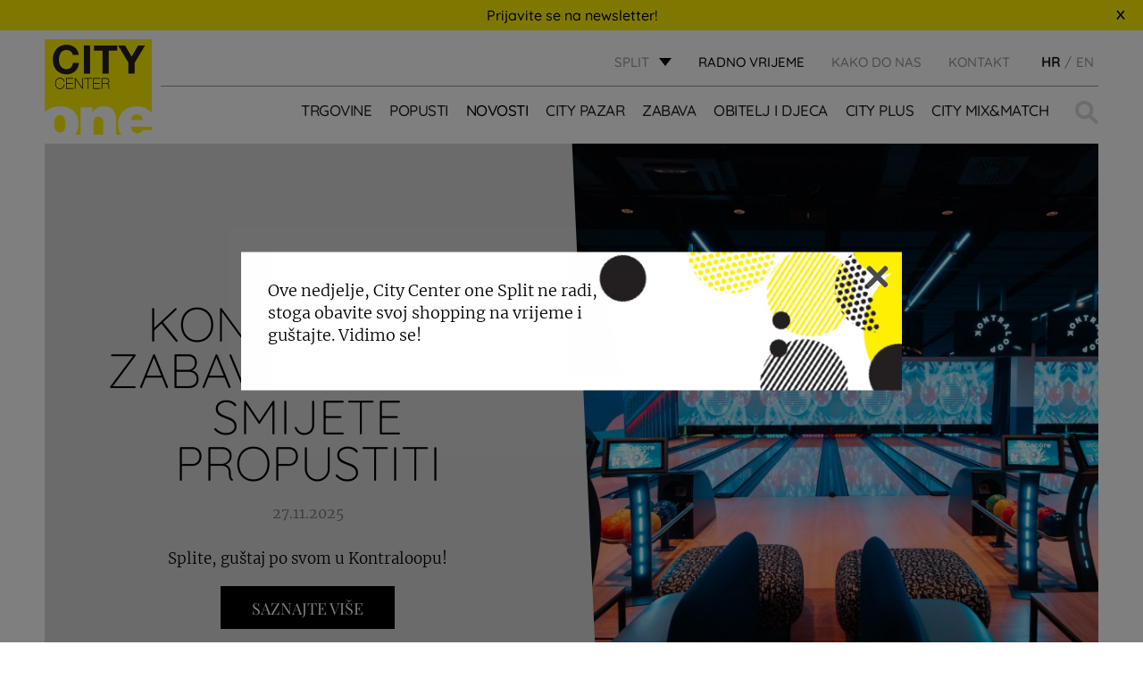

--- FILE ---
content_type: text/html; charset=UTF-8
request_url: https://citycenterone.hr/split/novosti/
body_size: 16895
content:
<!DOCTYPE html><html lang="hr-HR"><head><meta charset="UTF-8"><meta name="viewport" content="width=device-width, initial-scale=1.0"><link rel="icon" href="https://citycenterone.hr/split/wp-content/uploads/sites/4/2017/09/favicon-32x32.png"> <script defer type="text/javascript" src="https://cdn.consent.hr/delivery/autoblocking/34b08bfa11735.js" data-cmp-ab="1"
                data-cmp-host="delivery.consent.hr"
                data-cmp-cdn="cdn.consent.hr"
                data-cmp-codesrc="10" ></script> <meta name='robots' content='index, follow, max-image-preview:large, max-snippet:-1, max-video-preview:-1' /><link rel="alternate" hreflang="hr" href="https://citycenterone.hr/split/novosti/" /><link rel="alternate" hreflang="en" href="https://citycenterone.hr/split/en/news/" /><title>Novosti - Split</title><link rel="canonical" href="https://citycenterone.hr/split/novosti/" /><link rel="next" href="https://citycenterone.hr/split/novosti/page/2/" /><meta property="og:locale" content="hr_HR" /><meta property="og:type" content="article" /><meta property="og:title" content="Novosti - Split" /><meta property="og:url" content="https://citycenterone.hr/split/novosti/" /><meta property="og:site_name" content="Split" /><meta name="twitter:card" content="summary_large_image" /> <script type="application/ld+json" class="yoast-schema-graph">{"@context":"https://schema.org","@graph":[{"@type":["WebPage","CollectionPage"],"@id":"https://citycenterone.hr/split/novosti/","url":"https://citycenterone.hr/split/novosti/","name":"Novosti - Split","isPartOf":{"@id":"https://citycenterone.hr/split/#website"},"datePublished":"2017-07-26T16:09:13+00:00","breadcrumb":{"@id":"https://citycenterone.hr/split/novosti/#breadcrumb"},"inLanguage":"hr-HR"},{"@type":"BreadcrumbList","@id":"https://citycenterone.hr/split/novosti/#breadcrumb","itemListElement":[{"@type":"ListItem","position":1,"name":"Home","item":"https://citycenterone.hr/split/"},{"@type":"ListItem","position":2,"name":"Novosti"}]},{"@type":"WebSite","@id":"https://citycenterone.hr/split/#website","url":"https://citycenterone.hr/split/","name":"Split","description":"Just another City Center One site","potentialAction":[{"@type":"SearchAction","target":{"@type":"EntryPoint","urlTemplate":"https://citycenterone.hr/split/?s={search_term_string}"},"query-input":{"@type":"PropertyValueSpecification","valueRequired":true,"valueName":"search_term_string"}}],"inLanguage":"hr-HR"}]}</script> <style id='wp-img-auto-sizes-contain-inline-css' type='text/css'>img:is([sizes=auto i],[sizes^="auto," i]){contain-intrinsic-size:3000px 1500px}
/*# sourceURL=wp-img-auto-sizes-contain-inline-css */</style><link rel='stylesheet' id='cf7ic_style-css' href='https://citycenterone.hr/split/wp-content/cache/autoptimize/4/css/autoptimize_single_446de1ae6bb220cd0e200f36a09eb5de.css?ver=3.3.7' type='text/css' media='all' /><link rel='stylesheet' id='wp-block-library-css' href='https://citycenterone.hr/split/wp-includes/css/dist/block-library/style.min.css?ver=6.9' type='text/css' media='all' /><style id='global-styles-inline-css' type='text/css'>:root{--wp--preset--aspect-ratio--square: 1;--wp--preset--aspect-ratio--4-3: 4/3;--wp--preset--aspect-ratio--3-4: 3/4;--wp--preset--aspect-ratio--3-2: 3/2;--wp--preset--aspect-ratio--2-3: 2/3;--wp--preset--aspect-ratio--16-9: 16/9;--wp--preset--aspect-ratio--9-16: 9/16;--wp--preset--color--black: #000000;--wp--preset--color--cyan-bluish-gray: #abb8c3;--wp--preset--color--white: #ffffff;--wp--preset--color--pale-pink: #f78da7;--wp--preset--color--vivid-red: #cf2e2e;--wp--preset--color--luminous-vivid-orange: #ff6900;--wp--preset--color--luminous-vivid-amber: #fcb900;--wp--preset--color--light-green-cyan: #7bdcb5;--wp--preset--color--vivid-green-cyan: #00d084;--wp--preset--color--pale-cyan-blue: #8ed1fc;--wp--preset--color--vivid-cyan-blue: #0693e3;--wp--preset--color--vivid-purple: #9b51e0;--wp--preset--gradient--vivid-cyan-blue-to-vivid-purple: linear-gradient(135deg,rgb(6,147,227) 0%,rgb(155,81,224) 100%);--wp--preset--gradient--light-green-cyan-to-vivid-green-cyan: linear-gradient(135deg,rgb(122,220,180) 0%,rgb(0,208,130) 100%);--wp--preset--gradient--luminous-vivid-amber-to-luminous-vivid-orange: linear-gradient(135deg,rgb(252,185,0) 0%,rgb(255,105,0) 100%);--wp--preset--gradient--luminous-vivid-orange-to-vivid-red: linear-gradient(135deg,rgb(255,105,0) 0%,rgb(207,46,46) 100%);--wp--preset--gradient--very-light-gray-to-cyan-bluish-gray: linear-gradient(135deg,rgb(238,238,238) 0%,rgb(169,184,195) 100%);--wp--preset--gradient--cool-to-warm-spectrum: linear-gradient(135deg,rgb(74,234,220) 0%,rgb(151,120,209) 20%,rgb(207,42,186) 40%,rgb(238,44,130) 60%,rgb(251,105,98) 80%,rgb(254,248,76) 100%);--wp--preset--gradient--blush-light-purple: linear-gradient(135deg,rgb(255,206,236) 0%,rgb(152,150,240) 100%);--wp--preset--gradient--blush-bordeaux: linear-gradient(135deg,rgb(254,205,165) 0%,rgb(254,45,45) 50%,rgb(107,0,62) 100%);--wp--preset--gradient--luminous-dusk: linear-gradient(135deg,rgb(255,203,112) 0%,rgb(199,81,192) 50%,rgb(65,88,208) 100%);--wp--preset--gradient--pale-ocean: linear-gradient(135deg,rgb(255,245,203) 0%,rgb(182,227,212) 50%,rgb(51,167,181) 100%);--wp--preset--gradient--electric-grass: linear-gradient(135deg,rgb(202,248,128) 0%,rgb(113,206,126) 100%);--wp--preset--gradient--midnight: linear-gradient(135deg,rgb(2,3,129) 0%,rgb(40,116,252) 100%);--wp--preset--font-size--small: 13px;--wp--preset--font-size--medium: 20px;--wp--preset--font-size--large: 36px;--wp--preset--font-size--x-large: 42px;--wp--preset--spacing--20: 0.44rem;--wp--preset--spacing--30: 0.67rem;--wp--preset--spacing--40: 1rem;--wp--preset--spacing--50: 1.5rem;--wp--preset--spacing--60: 2.25rem;--wp--preset--spacing--70: 3.38rem;--wp--preset--spacing--80: 5.06rem;--wp--preset--shadow--natural: 6px 6px 9px rgba(0, 0, 0, 0.2);--wp--preset--shadow--deep: 12px 12px 50px rgba(0, 0, 0, 0.4);--wp--preset--shadow--sharp: 6px 6px 0px rgba(0, 0, 0, 0.2);--wp--preset--shadow--outlined: 6px 6px 0px -3px rgb(255, 255, 255), 6px 6px rgb(0, 0, 0);--wp--preset--shadow--crisp: 6px 6px 0px rgb(0, 0, 0);}:where(.is-layout-flex){gap: 0.5em;}:where(.is-layout-grid){gap: 0.5em;}body .is-layout-flex{display: flex;}.is-layout-flex{flex-wrap: wrap;align-items: center;}.is-layout-flex > :is(*, div){margin: 0;}body .is-layout-grid{display: grid;}.is-layout-grid > :is(*, div){margin: 0;}:where(.wp-block-columns.is-layout-flex){gap: 2em;}:where(.wp-block-columns.is-layout-grid){gap: 2em;}:where(.wp-block-post-template.is-layout-flex){gap: 1.25em;}:where(.wp-block-post-template.is-layout-grid){gap: 1.25em;}.has-black-color{color: var(--wp--preset--color--black) !important;}.has-cyan-bluish-gray-color{color: var(--wp--preset--color--cyan-bluish-gray) !important;}.has-white-color{color: var(--wp--preset--color--white) !important;}.has-pale-pink-color{color: var(--wp--preset--color--pale-pink) !important;}.has-vivid-red-color{color: var(--wp--preset--color--vivid-red) !important;}.has-luminous-vivid-orange-color{color: var(--wp--preset--color--luminous-vivid-orange) !important;}.has-luminous-vivid-amber-color{color: var(--wp--preset--color--luminous-vivid-amber) !important;}.has-light-green-cyan-color{color: var(--wp--preset--color--light-green-cyan) !important;}.has-vivid-green-cyan-color{color: var(--wp--preset--color--vivid-green-cyan) !important;}.has-pale-cyan-blue-color{color: var(--wp--preset--color--pale-cyan-blue) !important;}.has-vivid-cyan-blue-color{color: var(--wp--preset--color--vivid-cyan-blue) !important;}.has-vivid-purple-color{color: var(--wp--preset--color--vivid-purple) !important;}.has-black-background-color{background-color: var(--wp--preset--color--black) !important;}.has-cyan-bluish-gray-background-color{background-color: var(--wp--preset--color--cyan-bluish-gray) !important;}.has-white-background-color{background-color: var(--wp--preset--color--white) !important;}.has-pale-pink-background-color{background-color: var(--wp--preset--color--pale-pink) !important;}.has-vivid-red-background-color{background-color: var(--wp--preset--color--vivid-red) !important;}.has-luminous-vivid-orange-background-color{background-color: var(--wp--preset--color--luminous-vivid-orange) !important;}.has-luminous-vivid-amber-background-color{background-color: var(--wp--preset--color--luminous-vivid-amber) !important;}.has-light-green-cyan-background-color{background-color: var(--wp--preset--color--light-green-cyan) !important;}.has-vivid-green-cyan-background-color{background-color: var(--wp--preset--color--vivid-green-cyan) !important;}.has-pale-cyan-blue-background-color{background-color: var(--wp--preset--color--pale-cyan-blue) !important;}.has-vivid-cyan-blue-background-color{background-color: var(--wp--preset--color--vivid-cyan-blue) !important;}.has-vivid-purple-background-color{background-color: var(--wp--preset--color--vivid-purple) !important;}.has-black-border-color{border-color: var(--wp--preset--color--black) !important;}.has-cyan-bluish-gray-border-color{border-color: var(--wp--preset--color--cyan-bluish-gray) !important;}.has-white-border-color{border-color: var(--wp--preset--color--white) !important;}.has-pale-pink-border-color{border-color: var(--wp--preset--color--pale-pink) !important;}.has-vivid-red-border-color{border-color: var(--wp--preset--color--vivid-red) !important;}.has-luminous-vivid-orange-border-color{border-color: var(--wp--preset--color--luminous-vivid-orange) !important;}.has-luminous-vivid-amber-border-color{border-color: var(--wp--preset--color--luminous-vivid-amber) !important;}.has-light-green-cyan-border-color{border-color: var(--wp--preset--color--light-green-cyan) !important;}.has-vivid-green-cyan-border-color{border-color: var(--wp--preset--color--vivid-green-cyan) !important;}.has-pale-cyan-blue-border-color{border-color: var(--wp--preset--color--pale-cyan-blue) !important;}.has-vivid-cyan-blue-border-color{border-color: var(--wp--preset--color--vivid-cyan-blue) !important;}.has-vivid-purple-border-color{border-color: var(--wp--preset--color--vivid-purple) !important;}.has-vivid-cyan-blue-to-vivid-purple-gradient-background{background: var(--wp--preset--gradient--vivid-cyan-blue-to-vivid-purple) !important;}.has-light-green-cyan-to-vivid-green-cyan-gradient-background{background: var(--wp--preset--gradient--light-green-cyan-to-vivid-green-cyan) !important;}.has-luminous-vivid-amber-to-luminous-vivid-orange-gradient-background{background: var(--wp--preset--gradient--luminous-vivid-amber-to-luminous-vivid-orange) !important;}.has-luminous-vivid-orange-to-vivid-red-gradient-background{background: var(--wp--preset--gradient--luminous-vivid-orange-to-vivid-red) !important;}.has-very-light-gray-to-cyan-bluish-gray-gradient-background{background: var(--wp--preset--gradient--very-light-gray-to-cyan-bluish-gray) !important;}.has-cool-to-warm-spectrum-gradient-background{background: var(--wp--preset--gradient--cool-to-warm-spectrum) !important;}.has-blush-light-purple-gradient-background{background: var(--wp--preset--gradient--blush-light-purple) !important;}.has-blush-bordeaux-gradient-background{background: var(--wp--preset--gradient--blush-bordeaux) !important;}.has-luminous-dusk-gradient-background{background: var(--wp--preset--gradient--luminous-dusk) !important;}.has-pale-ocean-gradient-background{background: var(--wp--preset--gradient--pale-ocean) !important;}.has-electric-grass-gradient-background{background: var(--wp--preset--gradient--electric-grass) !important;}.has-midnight-gradient-background{background: var(--wp--preset--gradient--midnight) !important;}.has-small-font-size{font-size: var(--wp--preset--font-size--small) !important;}.has-medium-font-size{font-size: var(--wp--preset--font-size--medium) !important;}.has-large-font-size{font-size: var(--wp--preset--font-size--large) !important;}.has-x-large-font-size{font-size: var(--wp--preset--font-size--x-large) !important;}
/*# sourceURL=global-styles-inline-css */</style><style id='classic-theme-styles-inline-css' type='text/css'>/*! This file is auto-generated */
.wp-block-button__link{color:#fff;background-color:#32373c;border-radius:9999px;box-shadow:none;text-decoration:none;padding:calc(.667em + 2px) calc(1.333em + 2px);font-size:1.125em}.wp-block-file__button{background:#32373c;color:#fff;text-decoration:none}
/*# sourceURL=/wp-includes/css/classic-themes.min.css */</style><link rel='stylesheet' id='wpml-tm-admin-bar-css' href='https://citycenterone.hr/split/wp-content/cache/autoptimize/4/css/autoptimize_single_dbfbc302b0bd90edca28783de421d9de.css?ver=2.9.5' type='text/css' media='all' /><link rel='stylesheet' id='wp-mcm-styles-css' href='https://citycenterone.hr/split/wp-content/cache/autoptimize/4/css/autoptimize_single_b010dbcb1ede2ee47ed9fbb3eda39544.css?ver=2.5.0.1' type='text/css' media='all' /><link rel='stylesheet' id='admin-style-css' href='https://citycenterone.hr/split/wp-content/cache/autoptimize/4/css/autoptimize_single_a84fca322a3e2e1a07fe172b67853b2b.css' type='text/css' media='all' /><link rel='stylesheet' id='style-css' href='https://citycenterone.hr/split/wp-content/cache/autoptimize/4/css/autoptimize_single_cb24deab890ff739d8da69f14047520d.css' type='text/css' media='all' /><link rel='stylesheet' id='shop-floor-map-css' href='https://citycenterone.hr/split/wp-content/cache/autoptimize/4/css/autoptimize_single_4a6387f1ab1868ea832a2a86b4a432b9.css' type='text/css' media='all' /><link rel='stylesheet' id='cf7cf-style-css' href='https://citycenterone.hr/split/wp-content/cache/autoptimize/4/css/autoptimize_single_f121cbe481654c96ce787303a88233a9.css?ver=2.6.7' type='text/css' media='all' /> <script type="text/javascript" src="https://citycenterone.hr/split/wp-content/themes/am2/assets/js/jquery.min.js" id="jquery-js"></script> <script defer type="text/javascript" src="https://citycenterone.hr/split/wp-content/cache/autoptimize/4/js/autoptimize_single_38fdd1cd29a352978212d79d37858971.js" id="svg4everybody-js"></script> <script defer type="text/javascript" src="https://citycenterone.hr/split/wp-content/themes/am2/assets/js/selectize.min.js" id="selectize-js"></script> <script defer type="text/javascript" src="https://citycenterone.hr/split/wp-content/themes/am2/assets/js/jquery.gray.min.js" id="gray-js"></script> <script defer type="text/javascript" src="https://citycenterone.hr/split/wp-content/themes/am2/assets/js/slick.min.js" id="slick-slider-js"></script> <script defer id="my_loadmore-js-extra" src="[data-uri]"></script> <script defer type="text/javascript" src="https://citycenterone.hr/split/wp-content/cache/autoptimize/4/js/autoptimize_single_f872732b66d6141a6dcf7f9671718cbf.js?ver=6.9" id="my_loadmore-js"></script> <link rel="https://api.w.org/" href="https://citycenterone.hr/split/wp-json/" /><meta name="generator" content="WPML ver:4.3.9 stt:22,1;" /> <script defer src="[data-uri]"></script> <meta http-equiv="content-type" content="text/html; charset=UTF-8">  <script defer src="[data-uri]"></script> </head><style type="text/css">.wp-block {
		    /* default was 674px */
		    max-width: 1024px;
		}

		.discounts-listing__info:before{
			top: -15px;
		}
		.discounts-listing__info:after{
			right: -17px;
		}</style><style type="text/css">.menu--main-menu .menu-item a {    font-size: 17px;}
		.menu--main-menu .menu-item {margin: 0 0 0 20px;}
		.main-navigation .bolded-text a{color: #000;font-weight:bold;}</style><body class="blog wp-theme-am2"> <noscript><iframe src="https://www.googletagmanager.com/ns.html?id=GTM-T5V6Z7V"
height="0" width="0" style="display:none;visibility:hidden"></iframe></noscript><div class="resp-menu"><nav id="resp-main-nav" class="menu menu--responsive-menu"><ul id="menu-header-menu" class="menu clearfix"><li id="menu-item-271" class="menu-item--double js-menu-shops-category menu-item menu-item-type-custom menu-item-object-custom menu-item-has-children menu-item-271"><a href="http://citycenterone.hr/split/trgovine/">TRGOVINE</a><ul class="sub-menu"><li id="menu-item-44285" class="menu-item menu-item-type-custom menu-item-object-custom menu-item-44285"><a href="https://citycenterone.hr/split/pazar/">CITY PAZAR</a></li><li id="menu-item-1901" class="menu-item menu-item-type-taxonomy menu-item-object-shop_category menu-item-1901"><a href="https://citycenterone.hr/split/shop-category/djecja-moda-oprema-i-igracke/">Dječja moda, oprema i igračke</a></li><li id="menu-item-1903" class="menu-item menu-item-type-taxonomy menu-item-object-shop_category menu-item-1903"><a href="https://citycenterone.hr/split/shop-category/kafici-restorani/">Kafići &amp; restorani</a></li><li id="menu-item-1891" class="menu-item menu-item-type-taxonomy menu-item-object-shop_category menu-item-1891"><a href="https://citycenterone.hr/split/shop-category/moda/">Moda</a></li><li id="menu-item-1895" class="menu-item menu-item-type-taxonomy menu-item-object-shop_category menu-item-1895"><a href="https://citycenterone.hr/split/shop-category/modni-dodaci-i-nakit/">Modni dodaci i nakit</a></li><li id="menu-item-1892" class="menu-item menu-item-type-taxonomy menu-item-object-shop_category menu-item-1892"><a href="https://citycenterone.hr/split/shop-category/zabava/">Zabava</a></li><li id="menu-item-1893" class="menu-item menu-item-type-taxonomy menu-item-object-shop_category menu-item-1893"><a href="https://citycenterone.hr/split/shop-category/obuca/">Obuća</a></li><li id="menu-item-1896" class="menu-item menu-item-type-taxonomy menu-item-object-shop_category menu-item-1896"><a href="https://citycenterone.hr/split/shop-category/oprema-za-dom/">Oprema za dom</a></li><li id="menu-item-1902" class="menu-item menu-item-type-taxonomy menu-item-object-shop_category menu-item-1902"><a href="https://citycenterone.hr/split/shop-category/ostali-sadrzaji/">Ostali sadržaji</a></li><li id="menu-item-1897" class="menu-item menu-item-type-taxonomy menu-item-object-shop_category menu-item-1897"><a href="https://citycenterone.hr/split/shop-category/parfumerija-drogerija/">Parfumerija &amp; drogerija</a></li><li id="menu-item-1898" class="menu-item menu-item-type-taxonomy menu-item-object-shop_category menu-item-1898"><a href="https://citycenterone.hr/split/shop-category/prehrana/">Prehrana</a></li><li id="menu-item-1900" class="menu-item menu-item-type-taxonomy menu-item-object-shop_category menu-item-1900"><a href="https://citycenterone.hr/split/shop-category/servisi-i-usluge/">Servisi i usluge</a></li><li id="menu-item-1899" class="menu-item menu-item-type-taxonomy menu-item-object-shop_category menu-item-1899"><a href="https://citycenterone.hr/split/shop-category/sportska-moda/">Sportska moda</a></li><li id="menu-item-1894" class="menu-item menu-item-type-taxonomy menu-item-object-shop_category menu-item-1894"><a href="https://citycenterone.hr/split/shop-category/telekomunikacije-i-elektronika/">Telekomunikacije i elektronika</a></li><li id="menu-item-3097" class="dark js-menu-shops-exclude menu-item menu-item-type-post_type menu-item-object-city_plus menu-item-3097"><a href="https://citycenterone.hr/split/city-plus/mapa-centra/">MAPA CENTRA</a></li></ul></li><li id="menu-item-270" class="menu-item menu-item-type-custom menu-item-object-custom menu-item-270"><a href="http://citycenterone.hr/split/popusti/">POPUSTI</a></li><li id="menu-item-728" class="menu-item menu-item-type-post_type menu-item-object-page current-menu-item page_item page-item-5 current_page_item current_page_parent menu-item-728 current-menu-item"><a href="https://citycenterone.hr/split/novosti/" aria-current="page">Novosti</a></li><li id="menu-item-38997" class="menu-item menu-item-type-custom menu-item-object-custom menu-item-38997"><a href="https://citycenterone.hr/split/pazar/">CITY PAZAR</a></li><li id="menu-item-49792" class="menu-item menu-item-type-custom menu-item-object-custom menu-item-has-children menu-item-49792"><a href="https://citycenterone.hr/split/zabava/">Zabava</a><ul class="sub-menu"><li id="menu-item-66723" class="menu-item menu-item-type-custom menu-item-object-custom menu-item-66723"><a href="https://citycenterone.hr/split/zabava/kontraloop/">KONTRALOOP</a></li><li id="menu-item-49794" class="menu-item menu-item-type-post_type menu-item-object-fun menu-item-49794"><a href="https://citycenterone.hr/split/zabava/cineplexx-kino/">CINEPLEXX KINO</a></li><li id="menu-item-49796" class="menu-item menu-item-type-post_type menu-item-object-fun menu-item-49796"><a href="https://citycenterone.hr/split/zabava/automat-klub-admiral/">ADMIRAL CITY SPLIT</a></li><li id="menu-item-49797" class="menu-item menu-item-type-post_type menu-item-object-fun menu-item-49797"><a href="https://citycenterone.hr/split/zabava/playroom-zona-zabave/">FUN&#038;PLAY ARCADE</a></li></ul></li><li id="menu-item-268" class="menu-item menu-item-type-custom menu-item-object-custom menu-item-has-children menu-item-268"><a href="http://citycenterone.hr/split/obitelj-i-djeca/">OBITELJ I DJECA</a><ul class="sub-menu"><li id="menu-item-42524" class="menu-item menu-item-type-post_type menu-item-object-family_and_children menu-item-42524"><a href="https://citycenterone.hr/split/obitelj-i-djeca/igraonica-kids-jungle/">KID’S JUNGLE</a></li><li id="menu-item-989" class="menu-item menu-item-type-post_type menu-item-object-family_and_children menu-item-989"><a href="https://citycenterone.hr/split/obitelj-i-djeca/najave-djecjih-dogadjanja/">DJEČJA DOGAĐANJA</a></li><li id="menu-item-60403" class="menu-item menu-item-type-post_type menu-item-object-family_and_children menu-item-60403"><a href="https://citycenterone.hr/split/obitelj-i-djeca/djecji-rodjendani/">DJEČJI ROĐENDANI</a></li><li id="menu-item-990" class="menu-item menu-item-type-post_type menu-item-object-family_and_children menu-item-990"><a href="https://citycenterone.hr/split/obitelj-i-djeca/jungle-club-card/">JUNGLE CLUB</a></li><li id="menu-item-992" class="menu-item menu-item-type-post_type menu-item-object-family_and_children menu-item-992"><a href="https://citycenterone.hr/split/obitelj-i-djeca/baby-room-i-djecji-wc/">BABY ROOM</a></li><li id="menu-item-993" class="menu-item menu-item-type-post_type menu-item-object-family_and_children menu-item-993"><a href="https://citycenterone.hr/split/obitelj-i-djeca/obiteljski-parking/">OBITELJSKI PARKING</a></li><li id="menu-item-40320" class="menu-item menu-item-type-custom menu-item-object-custom menu-item-has-children menu-item-40320"><a href="https://citycenterone.hr/split/zabava/">Zabava</a><ul class="sub-menu"><li id="menu-item-40321" class="menu-item menu-item-type-post_type menu-item-object-fun menu-item-40321"><a href="https://citycenterone.hr/split/zabava/cineplexx-kino/">CINEPLEXX KINO</a></li><li id="menu-item-40323" class="menu-item menu-item-type-post_type menu-item-object-fun menu-item-40323"><a href="https://citycenterone.hr/split/zabava/automat-klub-admiral/">ADMIRAL CITY SPLIT</a></li><li id="menu-item-40324" class="menu-item menu-item-type-post_type menu-item-object-fun menu-item-40324"><a href="https://citycenterone.hr/split/zabava/playroom-zona-zabave/">FUN&#038;PLAY ARCADE</a></li></ul></li></ul></li><li id="menu-item-257" class="menu-item menu-item-type-custom menu-item-object-custom menu-item-has-children menu-item-257"><a href="http://citycenterone.hr/split/city-plus/">CITY PLUS</a><ul class="sub-menu"><li id="menu-item-876" class="menu-item menu-item-type-post_type menu-item-object-city_plus menu-item-876"><a href="https://citycenterone.hr/split/city-plus/poklon-bon/">POKLON BON</a></li><li id="menu-item-880" class="menu-item menu-item-type-post_type menu-item-object-city_plus menu-item-880"><a href="https://citycenterone.hr/split/city-plus/usluge-i-servisi/">USLUGE I SERVISI</a></li><li id="menu-item-40591" class="menu-item menu-item-type-post_type menu-item-object-city_plus menu-item-40591"><a href="https://citycenterone.hr/split/city-plus/biciklom-u-shopping/">BICIKLOM U SHOPPING</a></li><li id="menu-item-881" class="menu-item menu-item-type-post_type menu-item-object-city_plus menu-item-881"><a href="https://citycenterone.hr/split/city-plus/besplatan-wi-fi/">BESPLATAN WI-FI</a></li><li id="menu-item-882" class="menu-item menu-item-type-post_type menu-item-object-city_plus menu-item-882"><a href="https://citycenterone.hr/split/city-plus/elektricna-punionica/">ELEKTRIČNE PUNIONICE</a></li><li id="menu-item-884" class="menu-item menu-item-type-post_type menu-item-object-city_plus menu-item-884"><a href="https://citycenterone.hr/split/city-plus/bezicno-punjenje-mobitela/">BEŽIČNO PUNJENJE MOBITELA</a></li><li id="menu-item-885" class="menu-item menu-item-type-post_type menu-item-object-city_plus menu-item-885"><a href="https://citycenterone.hr/split/city-plus/kucni-ljubimci/">KUĆNI LJUBIMCI</a></li><li id="menu-item-886" class="menu-item menu-item-type-post_type menu-item-object-city_plus menu-item-886"><a href="https://citycenterone.hr/split/city-plus/mapa-centra/">MAPA CENTRA</a></li><li id="menu-item-888" class="menu-item menu-item-type-post_type menu-item-object-city_plus menu-item-888"><a href="https://citycenterone.hr/split/city-plus/cijenimo-vase-misljenje/">CIJENIMO VAŠE MIŠLJENJE</a></li></ul></li><li id="menu-item-63628" class="menu-item menu-item-type-custom menu-item-object-custom menu-item-63628"><a href="https://citymixandmatch.hr/">City Mix&#038;Match</a></li></ul></nav><nav class="menu menu--responsive-menu menu--responsive-menu-bottom"><ul id="menu-top-menu" class="menu clearfix"><li id="menu-item-287" class="menu-item menu-item-type-post_type menu-item-object-page menu-item-287"><a href="https://citycenterone.hr/split/kako-do-nas/">KAKO DO NAS</a></li><li id="menu-item-18389" class="menu-item menu-item-type-custom menu-item-object-custom menu-item-18389"><a href="http://citycenterone.hr/split/o-nama/">KONTAKT</a></li></ul></nav><ul class="header__top-language header__top-language--responsive"><li class="language active"> <span>HR</span></li><li class="language"> <a href="https://citycenterone.hr/split/en/news/"><span>EN</span></a></li></ul></div><div id="wrapper"><header id="header" class="header header--site"><div class="header-nl-popup"> <a href="https://citycenterone.hr/split/newsletter/">Prijavite se na newsletter!</a><div id="header-nl-close" class="header-nl-close"> <svg width="10" height="12" viewBox="0 0 9 11" fill="none" xmlns="http://www.w3.org/2000/svg"> <path d="M7.596 10.162L4.446 6.256L1.332 10.126L0.18 9.118L3.51 5.248L0.306 1.54L1.566 0.442L4.464 4.186L7.308 0.514L8.514 1.54L5.4 5.176L8.82 9.118L7.596 10.162Z" fill="black"/> </svg></div></div><div class="wrapper"><div class="container"><div class="logo"> <a href="https://citycenterone.hr/home" class="logo__link"> <img src="https://citycenterone.hr/split/wp-content/uploads/2017/08/City-Center-one-LOGO-SVG.svg" width="" height="" alt="Split" /> </a></div><div class="header__top clearfix"><div class="header__top-location"><span class="top-location__link" id="store-location">SPLIT</span><ul class="top-location__list"><li class="top-location__list-item"> <a class="top-location__list-item__link" href="https://citycenterone.hr/zagreb-east/"> <span class="top-location__list-item__name">ZAGREB EAST</span><p class="top-location__list-item__info">Slavonska avenija 11d</p> </a></li><li class="top-location__list-item"> <a class="top-location__list-item__link" href="https://citycenterone.hr/zagreb-west/"> <span class="top-location__list-item__name">ZAGREB WEST</span><p class="top-location__list-item__info">Jankomir 33</p> </a></li><li class="top-location__list-item"> <a class="top-location__list-item__link" href="https://citycenterone.hr/split/"> <span class="top-location__list-item__name">SPLIT</span><p class="top-location__list-item__info">Vukovarska 207</p> </a></li></ul></div><div class="header__top-hours"><a href="https://citycenterone.hr/split/radno-vrijeme/">radno vrijeme</a></div><nav class="header__top-menu"><ul id="menu-top-menu-1" class="menu menu--top-menu clearfix"><li class="menu-item menu-item-type-post_type menu-item-object-page menu-item-287"><a href="https://citycenterone.hr/split/kako-do-nas/">KAKO DO NAS</a></li><li class="menu-item menu-item-type-custom menu-item-object-custom menu-item-18389"><a href="http://citycenterone.hr/split/o-nama/">KONTAKT</a></li></ul></nav><ul class="header__top-language"><li class="language active"> <span>HR</span></li><li class="language"> <a href="https://citycenterone.hr/split/en/news/"><span>EN</span></a></li></ul></div><div class="header__bottom clearfix"><div class="header__actions"> <span class="header__search"><form class="header__search-form" role="search" method="get" action="https://citycenterone.hr/split/"> <label class="screen-reader-text" for="header__search-form__s">Traži:</label> <input type="text" name="s" id="header__search-form__s" placeholder="Pretraži" autocomplete="off"><div class="header__search-form__suggest" id="header__search-form__suggest"></div></form> <svg class="header__search-icon" id="header__search-toggle"> <use xlink:href="https://citycenterone.hr/split/wp-content/themes/am2/assets/images/sprite.svg#icon--search"></use> </svg> <script defer src="[data-uri]"></script> </span><div class="resp-buttons left"><div id="js-resp-menu-toggle" class="resp-menu-icon" > <span class="resp-menu-icon__line resp-menu-icon__line--top"></span> <span class="resp-menu-icon__line resp-menu-icon__line--middle"></span> <span class="resp-menu-icon__line resp-menu-icon__line--bottom"></span></div></div></div><nav id="main-nav" class="main-navigation"><ul id="menu-header-menu-1" class="menu menu--main-menu clearfix"><li class="menu-item--double js-menu-shops-category menu-item menu-item-type-custom menu-item-object-custom menu-item-has-children menu-item-271"><a href="http://citycenterone.hr/split/trgovine/">TRGOVINE</a><ul class="sub-menu"><li class="menu-item menu-item-type-custom menu-item-object-custom menu-item-44285"><a href="https://citycenterone.hr/split/pazar/">CITY PAZAR</a></li><li class="menu-item menu-item-type-taxonomy menu-item-object-shop_category menu-item-1901"><a href="https://citycenterone.hr/split/shop-category/djecja-moda-oprema-i-igracke/">Dječja moda, oprema i igračke</a></li><li class="menu-item menu-item-type-taxonomy menu-item-object-shop_category menu-item-1903"><a href="https://citycenterone.hr/split/shop-category/kafici-restorani/">Kafići &amp; restorani</a></li><li class="menu-item menu-item-type-taxonomy menu-item-object-shop_category menu-item-1891"><a href="https://citycenterone.hr/split/shop-category/moda/">Moda</a></li><li class="menu-item menu-item-type-taxonomy menu-item-object-shop_category menu-item-1895"><a href="https://citycenterone.hr/split/shop-category/modni-dodaci-i-nakit/">Modni dodaci i nakit</a></li><li class="menu-item menu-item-type-taxonomy menu-item-object-shop_category menu-item-1892"><a href="https://citycenterone.hr/split/shop-category/zabava/">Zabava</a></li><li class="menu-item menu-item-type-taxonomy menu-item-object-shop_category menu-item-1893"><a href="https://citycenterone.hr/split/shop-category/obuca/">Obuća</a></li><li class="menu-item menu-item-type-taxonomy menu-item-object-shop_category menu-item-1896"><a href="https://citycenterone.hr/split/shop-category/oprema-za-dom/">Oprema za dom</a></li><li class="menu-item menu-item-type-taxonomy menu-item-object-shop_category menu-item-1902"><a href="https://citycenterone.hr/split/shop-category/ostali-sadrzaji/">Ostali sadržaji</a></li><li class="menu-item menu-item-type-taxonomy menu-item-object-shop_category menu-item-1897"><a href="https://citycenterone.hr/split/shop-category/parfumerija-drogerija/">Parfumerija &amp; drogerija</a></li><li class="menu-item menu-item-type-taxonomy menu-item-object-shop_category menu-item-1898"><a href="https://citycenterone.hr/split/shop-category/prehrana/">Prehrana</a></li><li class="menu-item menu-item-type-taxonomy menu-item-object-shop_category menu-item-1900"><a href="https://citycenterone.hr/split/shop-category/servisi-i-usluge/">Servisi i usluge</a></li><li class="menu-item menu-item-type-taxonomy menu-item-object-shop_category menu-item-1899"><a href="https://citycenterone.hr/split/shop-category/sportska-moda/">Sportska moda</a></li><li class="menu-item menu-item-type-taxonomy menu-item-object-shop_category menu-item-1894"><a href="https://citycenterone.hr/split/shop-category/telekomunikacije-i-elektronika/">Telekomunikacije i elektronika</a></li><li class="dark js-menu-shops-exclude menu-item menu-item-type-post_type menu-item-object-city_plus menu-item-3097"><a href="https://citycenterone.hr/split/city-plus/mapa-centra/">MAPA CENTRA</a></li></ul></li><li class="menu-item menu-item-type-custom menu-item-object-custom menu-item-270"><a href="http://citycenterone.hr/split/popusti/">POPUSTI</a></li><li class="menu-item menu-item-type-post_type menu-item-object-page current-menu-item page_item page-item-5 current_page_item current_page_parent menu-item-728 current-menu-item"><a href="https://citycenterone.hr/split/novosti/" aria-current="page">Novosti</a></li><li class="menu-item menu-item-type-custom menu-item-object-custom menu-item-38997"><a href="https://citycenterone.hr/split/pazar/">CITY PAZAR</a></li><li class="menu-item menu-item-type-custom menu-item-object-custom menu-item-has-children menu-item-49792"><a href="https://citycenterone.hr/split/zabava/">Zabava</a><ul class="sub-menu"><li class="menu-item menu-item-type-custom menu-item-object-custom menu-item-66723"><a href="https://citycenterone.hr/split/zabava/kontraloop/">KONTRALOOP</a></li><li class="menu-item menu-item-type-post_type menu-item-object-fun menu-item-49794"><a href="https://citycenterone.hr/split/zabava/cineplexx-kino/">CINEPLEXX KINO</a></li><li class="menu-item menu-item-type-post_type menu-item-object-fun menu-item-49796"><a href="https://citycenterone.hr/split/zabava/automat-klub-admiral/">ADMIRAL CITY SPLIT</a></li><li class="menu-item menu-item-type-post_type menu-item-object-fun menu-item-49797"><a href="https://citycenterone.hr/split/zabava/playroom-zona-zabave/">FUN&#038;PLAY ARCADE</a></li></ul></li><li class="menu-item menu-item-type-custom menu-item-object-custom menu-item-has-children menu-item-268"><a href="http://citycenterone.hr/split/obitelj-i-djeca/">OBITELJ I DJECA</a><ul class="sub-menu"><li class="menu-item menu-item-type-post_type menu-item-object-family_and_children menu-item-42524"><a href="https://citycenterone.hr/split/obitelj-i-djeca/igraonica-kids-jungle/">KID’S JUNGLE</a></li><li class="menu-item menu-item-type-post_type menu-item-object-family_and_children menu-item-989"><a href="https://citycenterone.hr/split/obitelj-i-djeca/najave-djecjih-dogadjanja/">DJEČJA DOGAĐANJA</a></li><li class="menu-item menu-item-type-post_type menu-item-object-family_and_children menu-item-60403"><a href="https://citycenterone.hr/split/obitelj-i-djeca/djecji-rodjendani/">DJEČJI ROĐENDANI</a></li><li class="menu-item menu-item-type-post_type menu-item-object-family_and_children menu-item-990"><a href="https://citycenterone.hr/split/obitelj-i-djeca/jungle-club-card/">JUNGLE CLUB</a></li><li class="menu-item menu-item-type-post_type menu-item-object-family_and_children menu-item-992"><a href="https://citycenterone.hr/split/obitelj-i-djeca/baby-room-i-djecji-wc/">BABY ROOM</a></li><li class="menu-item menu-item-type-post_type menu-item-object-family_and_children menu-item-993"><a href="https://citycenterone.hr/split/obitelj-i-djeca/obiteljski-parking/">OBITELJSKI PARKING</a></li><li class="menu-item menu-item-type-custom menu-item-object-custom menu-item-has-children menu-item-40320"><a href="https://citycenterone.hr/split/zabava/">Zabava</a><ul class="sub-menu"><li class="menu-item menu-item-type-post_type menu-item-object-fun menu-item-40321"><a href="https://citycenterone.hr/split/zabava/cineplexx-kino/">CINEPLEXX KINO</a></li><li class="menu-item menu-item-type-post_type menu-item-object-fun menu-item-40323"><a href="https://citycenterone.hr/split/zabava/automat-klub-admiral/">ADMIRAL CITY SPLIT</a></li><li class="menu-item menu-item-type-post_type menu-item-object-fun menu-item-40324"><a href="https://citycenterone.hr/split/zabava/playroom-zona-zabave/">FUN&#038;PLAY ARCADE</a></li></ul></li></ul></li><li class="menu-item menu-item-type-custom menu-item-object-custom menu-item-has-children menu-item-257"><a href="http://citycenterone.hr/split/city-plus/">CITY PLUS</a><ul class="sub-menu"><li class="menu-item menu-item-type-post_type menu-item-object-city_plus menu-item-876"><a href="https://citycenterone.hr/split/city-plus/poklon-bon/">POKLON BON</a></li><li class="menu-item menu-item-type-post_type menu-item-object-city_plus menu-item-880"><a href="https://citycenterone.hr/split/city-plus/usluge-i-servisi/">USLUGE I SERVISI</a></li><li class="menu-item menu-item-type-post_type menu-item-object-city_plus menu-item-40591"><a href="https://citycenterone.hr/split/city-plus/biciklom-u-shopping/">BICIKLOM U SHOPPING</a></li><li class="menu-item menu-item-type-post_type menu-item-object-city_plus menu-item-881"><a href="https://citycenterone.hr/split/city-plus/besplatan-wi-fi/">BESPLATAN WI-FI</a></li><li class="menu-item menu-item-type-post_type menu-item-object-city_plus menu-item-882"><a href="https://citycenterone.hr/split/city-plus/elektricna-punionica/">ELEKTRIČNE PUNIONICE</a></li><li class="menu-item menu-item-type-post_type menu-item-object-city_plus menu-item-884"><a href="https://citycenterone.hr/split/city-plus/bezicno-punjenje-mobitela/">BEŽIČNO PUNJENJE MOBITELA</a></li><li class="menu-item menu-item-type-post_type menu-item-object-city_plus menu-item-885"><a href="https://citycenterone.hr/split/city-plus/kucni-ljubimci/">KUĆNI LJUBIMCI</a></li><li class="menu-item menu-item-type-post_type menu-item-object-city_plus menu-item-886"><a href="https://citycenterone.hr/split/city-plus/mapa-centra/">MAPA CENTRA</a></li><li class="menu-item menu-item-type-post_type menu-item-object-city_plus menu-item-888"><a href="https://citycenterone.hr/split/city-plus/cijenimo-vase-misljenje/">CIJENIMO VAŠE MIŠLJENJE</a></li></ul></li><li class="menu-item menu-item-type-custom menu-item-object-custom menu-item-63628"><a href="https://citymixandmatch.hr/">City Mix&#038;Match</a></li></ul></nav></div></div></div></header><div id="content"><main id="main" class="main clearfix"><style>.cat-novosti{display: block;}.cat-news{display: none;}</style><div class="layout"><div class="wrapper"><div class="container"><div class="post-listing clearfix"><article class="post-listing__row   post-listing__row--featured_image_right  clearfix cat-novosti" itemscope itemtype="http://schema.org/NewsArticle"><div class="post-listing__column js-match-height"> <a href="https://citycenterone.hr/split/novosti/kontraloop/" class="post-listing__link"><figure class="post-listing__image" style="background-image: url( https://citycenterone.hr/split/wp-content/uploads/sites/4/2025/11/Kontraloop-16-1-732x732.jpg ); background-position: 50% 50%"><meta itemprop="image" content="https://citycenterone.hr/split/wp-content/uploads/sites/4/2025/11/Kontraloop-16-1-732x732.jpg"></figure> </a></div><div class="post-listing__column js-match-height"><div class="post-listing__info"><h2 class="post-listing__title"> <a href="https://citycenterone.hr/split/novosti/kontraloop/" class="post-listing__title-link"> KONTRALOOP ZABAVA KOJU NE SMIJETE PROPUSTITI </a></h2><div style="margin-bottom: 30px; color:#6e6e6e;">27.11.2025</div><div class="post-listing__content"> Splite, guštaj po svom u Kontraloopu!</div> <a href="https://citycenterone.hr/split/novosti/kontraloop/" class="post-listing__button"> Saznajte Više </a></div></div></article><article class="post-listing__row   post-listing__row--image_left_content_right  clearfix cat-novosti" itemscope itemtype="http://schema.org/NewsArticle"><div class="post-listing__column js-match-height"> <a href="https://citycenterone.hr/split/novosti/vrlo-jak-ponedjeljak/" class="post-listing__link"><figure class="post-listing__image" style="background-image: url( https://citycenterone.hr/split/wp-content/uploads/sites/4/2025/08/CCO_Vrlo-jak-ponedjeljak_web_1200x1200-732x732.jpg ); background-position: 50.81% 44.84%"><meta itemprop="image" content="https://citycenterone.hr/split/wp-content/uploads/sites/4/2025/08/CCO_Vrlo-jak-ponedjeljak_web_1200x1200-732x732.jpg"></figure> </a></div><div class="post-listing__column js-match-height"><div class="post-listing__info"><h2 class="post-listing__title"> <a href="https://citycenterone.hr/split/novosti/vrlo-jak-ponedjeljak/" class="post-listing__title-link"> VRLO JAK PONEDJELJAK </a></h2><div style="margin-bottom: 30px; color:#6e6e6e;">29.08.2025</div><div class="post-listing__content"> Dobro je poznato da prvi dan u tjednu mnogima nije omiljeni dan. No, Vrlo jak ponedjeljak tu je da mijenja stereotipe uz dobar shopping i odličan poklon!</div> <a href="https://citycenterone.hr/split/novosti/vrlo-jak-ponedjeljak/" class="post-listing__button"> Saznajte Više </a></div></div></article><article class="post-listing__row   post-listing__row--image_right_content_left  clearfix cat-novosti" itemscope itemtype="http://schema.org/NewsArticle"><div class="post-listing__column js-match-height"> <a href="https://citycenterone.hr/split/novosti/sale-shopping-koji-se-ne-propusta-7/" class="post-listing__link"><figure class="post-listing__image" style="background-image: url( https://citycenterone.hr/split/wp-content/uploads/sites/4/2025/12/Winter-sale_1200x700_72dpi-732x700.jpg ); background-position: 32.12% 16.94%"><meta itemprop="image" content="https://citycenterone.hr/split/wp-content/uploads/sites/4/2025/12/Winter-sale_1200x700_72dpi-732x700.jpg"></figure> </a></div><div class="post-listing__column js-match-height"><div class="post-listing__info"><h2 class="post-listing__title"> <a href="https://citycenterone.hr/split/novosti/sale-shopping-koji-se-ne-propusta-7/" class="post-listing__title-link"> SALE: SHOPPING KOJI SE NE PROPUŠTA! </a></h2><div style="margin-bottom: 30px; color:#6e6e6e;">24.12.2025</div><div class="post-listing__content"> Veliko sezonsko sniženje stiglo je u omiljene trgovine, stoga popularne zimske komade s popisa želja preselite ravno u svoj ormar!</div> <a href="https://citycenterone.hr/split/novosti/sale-shopping-koji-se-ne-propusta-7/" class="post-listing__button"> Saznajte Više </a></div></div></article><article class="post-listing__row   post-listing__row--image_left_content_right  clearfix cat-novosti" itemscope itemtype="http://schema.org/NewsArticle"><div class="post-listing__column js-match-height"> <a href="https://citycenterone.hr/split/novosti/auto-savjetnik/" class="post-listing__link"><figure class="post-listing__image" style="background-image: url( https://citycenterone.hr/split/wp-content/uploads/sites/4/2026/01/auto-savjetnik-4-of-19-732x732.jpg ); background-position: 61.39% 64.17%"><meta itemprop="image" content="https://citycenterone.hr/split/wp-content/uploads/sites/4/2026/01/auto-savjetnik-4-of-19-732x732.jpg"></figure> </a></div><div class="post-listing__column js-match-height"><div class="post-listing__info"><h2 class="post-listing__title"> <a href="https://citycenterone.hr/split/novosti/auto-savjetnik/" class="post-listing__title-link"> AUTO SAVJETNIK </a></h2><div style="margin-bottom: 30px; color:#6e6e6e;">08.01.2026</div><div class="post-listing__content"> Podrška koja štedi Vaše vrijeme!</div> <a href="https://citycenterone.hr/split/novosti/auto-savjetnik/" class="post-listing__button"> Saznajte Više </a></div></div></article><article class="post-listing__row   post-listing__row--image_right_content_left  clearfix cat-novosti" itemscope itemtype="http://schema.org/NewsArticle"><div class="post-listing__column js-match-height"> <a href="https://citycenterone.hr/split/novosti/radne-nedjelje/" class="post-listing__link"><figure class="post-listing__image" style="background-image: url( https://citycenterone.hr/split/wp-content/uploads/sites/4/2023/05/shutterstock_1483430027-1-1024x576-1-732x576.jpg ); background-position: 50% 50%"><meta itemprop="image" content="https://citycenterone.hr/split/wp-content/uploads/sites/4/2023/05/shutterstock_1483430027-1-1024x576-1-732x576.jpg"></figure> </a></div><div class="post-listing__column js-match-height"><div class="post-listing__info"><h2 class="post-listing__title"> <a href="https://citycenterone.hr/split/novosti/radne-nedjelje/" class="post-listing__title-link"> RADNE NEDJELJE </a></h2><div class="post-listing__content"> Provjerite kojim ćete nedjeljama uživati u shoppingu u City Centeru one Split.</div> <a href="https://citycenterone.hr/split/novosti/radne-nedjelje/" class="post-listing__button"> Saznajte Više </a></div></div></article><article class="post-listing__row   post-listing__row--image_left_content_right  clearfix cat-novosti" itemscope itemtype="http://schema.org/NewsArticle"><div class="post-listing__column js-match-height"> <a href="https://citycenterone.hr/split/novosti/mjesto-za-informacije-u-centru-ima-novu-lokaciju-2/" class="post-listing__link"><figure class="post-listing__image" style="background-image: url( https://citycenterone.hr/split/wp-content/uploads/sites/4/2018/01/shutterstock_2465002369-732x534.jpg ); background-position: 30.49% 31.24%"><meta itemprop="image" content="https://citycenterone.hr/split/wp-content/uploads/sites/4/2018/01/shutterstock_2465002369-732x534.jpg"></figure> </a></div><div class="post-listing__column js-match-height"><div class="post-listing__info"><h2 class="post-listing__title"> <a href="https://citycenterone.hr/split/novosti/mjesto-za-informacije-u-centru-ima-novu-lokaciju-2/" class="post-listing__title-link"> MJESTO ZA INFORMACIJE U CENTRU IMA NOVU LOKACIJU </a></h2><div style="margin-bottom: 30px; color:#6e6e6e;">03.11.2025</div><div class="post-listing__content"> Dragi posjetitelji City Centera one, odsada možete posjetiti Mjesto za informacije na drugom katu Centra u smjeru liftova.</div> <a href="https://citycenterone.hr/split/novosti/mjesto-za-informacije-u-centru-ima-novu-lokaciju-2/" class="post-listing__button"> Saznajte Više </a></div></div></article><article class="post-listing__row   post-listing__row--image_right_content_left  clearfix cat-novosti" itemscope itemtype="http://schema.org/NewsArticle"><div class="post-listing__column js-match-height"> <a href="https://citycenterone.hr/split/novosti/dropset-4/" class="post-listing__link"><figure class="post-listing__image" style="background-image: url( https://citycenterone.hr/split/wp-content/uploads/sites/4/2026/01/adidas-FERIVI-Dropset-SS26-CCO-Split-1200x700px-202601-732x700.jpg ); background-position: 50% 50%"><meta itemprop="image" content="https://citycenterone.hr/split/wp-content/uploads/sites/4/2026/01/adidas-FERIVI-Dropset-SS26-CCO-Split-1200x700px-202601-732x700.jpg"></figure> </a></div><div class="post-listing__column js-match-height"><div class="post-listing__info"><h2 class="post-listing__title"> <a href="https://citycenterone.hr/split/novosti/dropset-4/" class="post-listing__title-link"> DROPSET 4 </a></h2><div style="margin-bottom: 30px; color:#6e6e6e;">15.01.2026</div><div class="post-listing__content"> Nova adidas kolekcija!</div> <a href="https://citycenterone.hr/split/novosti/dropset-4/" class="post-listing__button"> Saznajte Više </a></div></div></article><article class="post-listing__row   post-listing__row--image_left_content_right  clearfix cat-novosti" itemscope itemtype="http://schema.org/NewsArticle"><div class="post-listing__column js-match-height"> <a href="https://citycenterone.hr/split/novosti/swarovski-blagdanska-kolekcija/" class="post-listing__link"><figure class="post-listing__image" style="background-image: url( https://citycenterone.hr/split/wp-content/uploads/sites/4/2025/12/swarovski1-732x732.jpeg ); background-position: 45.53% 14.75%"><meta itemprop="image" content="https://citycenterone.hr/split/wp-content/uploads/sites/4/2025/12/swarovski1-732x732.jpeg"></figure> </a></div><div class="post-listing__column js-match-height"><div class="post-listing__info"><h2 class="post-listing__title"> <a href="https://citycenterone.hr/split/novosti/swarovski-blagdanska-kolekcija/" class="post-listing__title-link"> SWAROVSKI KOLEKCIJA </a></h2><div style="margin-bottom: 30px; color:#6e6e6e;">09.12.2025</div><div class="post-listing__content"> Zasjajte uz novu kolekciju nakita koja oduzima dah.</div> <a href="https://citycenterone.hr/split/novosti/swarovski-blagdanska-kolekcija/" class="post-listing__button"> Saznajte Više </a></div></div></article><article class="post-listing__row   post-listing__row--image_right_content_left  clearfix cat-novosti" itemscope itemtype="http://schema.org/NewsArticle"><div class="post-listing__column js-match-height"> <a href="https://citycenterone.hr/split/novosti/aldo-holiday-kolekcija-2/" class="post-listing__link"><figure class="post-listing__image" style="background-image: url( https://citycenterone.hr/split/wp-content/uploads/sites/4/2025/12/aldo-holiday-732x732.jpg ); background-position: 50% 50%"><meta itemprop="image" content="https://citycenterone.hr/split/wp-content/uploads/sites/4/2025/12/aldo-holiday-732x732.jpg"></figure> </a></div><div class="post-listing__column js-match-height"><div class="post-listing__info"><h2 class="post-listing__title"> <a href="https://citycenterone.hr/split/novosti/aldo-holiday-kolekcija-2/" class="post-listing__title-link"> ALDO KOLEKCIJA </a></h2><div style="margin-bottom: 30px; color:#6e6e6e;">09.12.2025</div><div class="post-listing__content"> Aldo ima najpoželjnije modele za proslave!</div> <a href="https://citycenterone.hr/split/novosti/aldo-holiday-kolekcija-2/" class="post-listing__button"> Saznajte Više </a></div></div></article><article class="post-listing__row   post-listing__row--image_left_content_right  clearfix cat-novosti" itemscope itemtype="http://schema.org/NewsArticle"><div class="post-listing__column js-match-height"> <a href="https://citycenterone.hr/split/novosti/shop-offline/" class="post-listing__link"><figure class="post-listing__image" style="background-image: url( https://citycenterone.hr/split/wp-content/uploads/sites/4/2025/04/ShopOffline025_NOSECA_1200x700_72dp_03-732x700.jpg ); background-position: 50.61% 28.86%"><meta itemprop="image" content="https://citycenterone.hr/split/wp-content/uploads/sites/4/2025/04/ShopOffline025_NOSECA_1200x700_72dp_03-732x700.jpg"></figure> </a></div><div class="post-listing__column js-match-height"><div class="post-listing__info"><h2 class="post-listing__title"> <a href="https://citycenterone.hr/split/novosti/shop-offline/" class="post-listing__title-link"> SHOP OFFLINE </a></h2><div style="margin-bottom: 30px; color:#6e6e6e;">29.04.2025</div><div class="post-listing__content"> Nova kampanja kao oda autentičnosti.</div> <a href="https://citycenterone.hr/split/novosti/shop-offline/" class="post-listing__button"> Saznajte Više </a></div></div></article><article class="post-listing__row   post-listing__row--image_right_content_left  clearfix cat-novosti" itemscope itemtype="http://schema.org/NewsArticle"><div class="post-listing__column js-match-height"> <a href="https://citycenterone.hr/split/novosti/city-center-one-split-prvi-u-hrvatskoj-uskladen-s-eu-taksonomijom/" class="post-listing__link"><figure class="post-listing__image" style="background-image: url( https://citycenterone.hr/split/wp-content/uploads/sites/4/2024/12/shutterstock_2305059767-1-732x635.jpg ); background-position: 50% 50%"><meta itemprop="image" content="https://citycenterone.hr/split/wp-content/uploads/sites/4/2024/12/shutterstock_2305059767-1-732x635.jpg"></figure> </a></div><div class="post-listing__column js-match-height"><div class="post-listing__info"><h2 class="post-listing__title"> <a href="https://citycenterone.hr/split/novosti/city-center-one-split-prvi-u-hrvatskoj-uskladen-s-eu-taksonomijom/" class="post-listing__title-link"> City Center one Split - prvi u Hrvatskoj usklađen s EU taksonomijom </a></h2><div style="margin-bottom: 30px; color:#6e6e6e;">10.12.2024</div><div class="post-listing__content"> Prema kriterijima EU taksonomije, City Center one Split značajno je pridonio ekološkom cilju „Ublažavanje klimatskih promjena“.</div> <a href="https://citycenterone.hr/split/novosti/city-center-one-split-prvi-u-hrvatskoj-uskladen-s-eu-taksonomijom/" class="post-listing__button"> Saznajte Više </a></div></div></article><article class="post-listing__row   post-listing__row--image_left_content_right  clearfix cat-novosti" itemscope itemtype="http://schema.org/NewsArticle"><div class="post-listing__column js-match-height"> <a href="https://citycenterone.hr/split/novosti/ponosni-nositelj-dgnb-gold-certifikata/" class="post-listing__link"><figure class="post-listing__image" style="background-image: url( https://citycenterone.hr/split/wp-content/uploads/sites/4/2024/12/1186-3MPG_CC_Real-Split-Center_One_mkobal-Edit-hires-732x732.jpg ); background-position: 86.66% 66.56%"><meta itemprop="image" content="https://citycenterone.hr/split/wp-content/uploads/sites/4/2024/12/1186-3MPG_CC_Real-Split-Center_One_mkobal-Edit-hires-732x732.jpg"></figure> </a></div><div class="post-listing__column js-match-height"><div class="post-listing__info"><h2 class="post-listing__title"> <a href="https://citycenterone.hr/split/novosti/ponosni-nositelj-dgnb-gold-certifikata/" class="post-listing__title-link"> Ponosni nositelj DGNB Gold certifikata </a></h2><div style="margin-bottom: 30px; color:#6e6e6e;">10.12.2024</div><div class="post-listing__content"> Certifikat Gold potvrđuje da je City Center one Split ispunio zahtjevne kriterije za sva tri područja održivosti.</div> <a href="https://citycenterone.hr/split/novosti/ponosni-nositelj-dgnb-gold-certifikata/" class="post-listing__button"> Saznajte Više </a></div></div></article><article class="post-listing__row   post-listing__row--image_right_content_left  clearfix cat-novosti" itemscope itemtype="http://schema.org/NewsArticle"><div class="post-listing__column js-match-height"> <a href="https://citycenterone.hr/split/novosti/ponosni-sponzor-gimnastickog-kluba-marjan/" class="post-listing__link"><figure class="post-listing__image" style="background-image: url( https://citycenterone.hr/split/wp-content/uploads/sites/4/2022/03/fotka-za-city11-1-732x710.jpg ); background-position: 93.03% 30.89%"><meta itemprop="image" content="https://citycenterone.hr/split/wp-content/uploads/sites/4/2022/03/fotka-za-city11-1-732x710.jpg"></figure> </a></div><div class="post-listing__column js-match-height"><div class="post-listing__info"><h2 class="post-listing__title"> <a href="https://citycenterone.hr/split/novosti/ponosni-sponzor-gimnastickog-kluba-marjan/" class="post-listing__title-link"> PONOSNI SPONZOR GIMNASTIČKOG KLUBA MARJAN </a></h2><div style="margin-bottom: 30px; color:#6e6e6e;">24.03.2022</div><div class="post-listing__content"> Zajedno u nove sportske pobjede!</div> <a href="https://citycenterone.hr/split/novosti/ponosni-sponzor-gimnastickog-kluba-marjan/" class="post-listing__button"> Saznajte Više </a></div></div></article><article class="post-listing__row   post-listing__row--image_left_content_right  clearfix cat-novosti" itemscope itemtype="http://schema.org/NewsArticle"><div class="post-listing__column js-match-height"> <a href="https://citycenterone.hr/split/novosti/ponosni-sponzor-ragbi-kluba-nada/" class="post-listing__link"><figure class="post-listing__image" style="background-image: url( https://citycenterone.hr/split/wp-content/uploads/sites/4/2017/10/cco_rugby_nada_web_slicice_novosti-732x732.png ); background-position: 36.91% 58.32%"><meta itemprop="image" content="https://citycenterone.hr/split/wp-content/uploads/sites/4/2017/10/cco_rugby_nada_web_slicice_novosti-732x732.png"></figure> </a></div><div class="post-listing__column js-match-height"><div class="post-listing__info"><h2 class="post-listing__title"> <a href="https://citycenterone.hr/split/novosti/ponosni-sponzor-ragbi-kluba-nada/" class="post-listing__title-link"> PONOSNI SPONZOR RAGBI KLUBA NADA </a></h2><div style="margin-bottom: 30px; color:#6e6e6e;">26.10.2017</div><div class="post-listing__content"> Jedan od sportskih simbola Splita, koji je već 17 godina za redom prvak Hrvatske, ima ponosnog sponzora.</div> <a href="https://citycenterone.hr/split/novosti/ponosni-sponzor-ragbi-kluba-nada/" class="post-listing__button"> Saznajte Više </a></div></div></article><article class="post-listing__row   post-listing__row--image_right_content_left  clearfix cat-novosti" itemscope itemtype="http://schema.org/NewsArticle"><div class="post-listing__column js-match-height"> <a href="https://citycenterone.hr/split/novosti/ponosni-sponzor-fa-jedinstvo/" class="post-listing__link"><figure class="post-listing__image" style="background-image: url( https://citycenterone.hr/split/wp-content/uploads/sites/4/2019/07/FOTO_NIKOLA_RADOVANI_PJACA-732x732.jpg ); background-position: 49.86% 97.69%"><meta itemprop="image" content="https://citycenterone.hr/split/wp-content/uploads/sites/4/2019/07/FOTO_NIKOLA_RADOVANI_PJACA-732x732.jpg"></figure> </a></div><div class="post-listing__column js-match-height"><div class="post-listing__info"><h2 class="post-listing__title"> <a href="https://citycenterone.hr/split/novosti/ponosni-sponzor-fa-jedinstvo/" class="post-listing__title-link"> Ponosni sponzor FA Jedinstvo </a></h2><div style="margin-bottom: 30px; color:#6e6e6e;">05.07.2019</div><div class="post-listing__content"> City Center one ponosni je sponzor najtrofejnijeg hrvatskog Folklornog ansambla Jedinstvo!</div> <a href="https://citycenterone.hr/split/novosti/ponosni-sponzor-fa-jedinstvo/" class="post-listing__button"> Saznajte Više </a></div></div></article><article class="post-listing__row   post-listing__row--image_left_content_right  clearfix cat-novosti" itemscope itemtype="http://schema.org/NewsArticle"><div class="post-listing__column js-match-height"> <a href="https://citycenterone.hr/split/novosti/dobrodosli-na-city-mix-match/" class="post-listing__link"><figure class="post-listing__image" style="background-image: url( https://citycenterone.hr/split/wp-content/uploads/sites/4/2017/11/MIX-AND-MATCH-1200x700-002-732x700.png ); background-position: 50% 50%"><meta itemprop="image" content="https://citycenterone.hr/split/wp-content/uploads/sites/4/2017/11/MIX-AND-MATCH-1200x700-002-732x700.png"></figure> </a></div><div class="post-listing__column js-match-height"><div class="post-listing__info"><h2 class="post-listing__title"> <a href="https://citycenterone.hr/split/novosti/dobrodosli-na-city-mix-match/" class="post-listing__title-link"> CITY MIX&MATCH </a></h2><div style="margin-bottom: 30px; color:#6e6e6e;">03.11.2017</div><div class="post-listing__content"> Najnoviji trendovi, neodoljive modne kombinacije i još puno toga čeka vas na City Mix&Matchu, fashion portalu omiljenog shopping centra.</div> <a href="https://citycenterone.hr/split/novosti/dobrodosli-na-city-mix-match/" class="post-listing__button"> Saznajte Više </a></div></div></article><div class="post-listing__archive"> <a href="https://citycenterone.hr/split/./arhiva/"> Arhiva vijesti </a></div></div></div></div></div> <script defer src="[data-uri]"></script> </main></div><footer id="footer" class="footer footer--site"><div class="footer__top"><div class="newsletter js-newsletter"><div class="wrapper"><div class="container clearfix"><h2 class="newsletter__title">Newsletter</h2><div class="newsletter__description"> Želim primati newsletter City Centera one.</div> <a href="https://citycenterone.hr/split/newsletter/" class="newsletter__button-new"> Prijavi se </a><style type="text/css">.newsletter__button-new {
											background-color: #000000;
										    border-radius: 5px;
										    text-transform: uppercase;
										    color: #fff;
										    width: 265px;
										    display: inline-block; 
										    padding: 20px 0px;
										}
										.newsletter__button-new:hover {
											color: #000;
											background-color: #fff100;
										}
										.newsletter__description {
											font-size: 20px;
										}
										.social__item a svg{
										    opacity: 1;
										}
										.am2-gdpr__button-agreement:hover{
											color: #000!important;
											background-color: #fff100!important;
											border: 1px solid #fff100!important;
										}
										.am2-gdpr__content {
											padding-right: 340px;
										}
										.visible_on_click {
											display: none;
										}
										.am2-slider__column:last-child:before {
											left: -38px!important;
										}
										div.cmpwrapper:empty, div.cmpwrapper, div#cmpwrapper.cmpwrapper, div#cmpwrapper.cmpwrapper:empty {display: none!important;}</style></div></div></div></div><div class="footer__middle"><div class="wrapper"><div class="container clearfix"><div class="social"><ul class="social__items  clearfix"><li class="social__item social__item--facebook"> <a href=" https://www.facebook.com/City.Center.one.Split" target="_blank"> <span class="social__icon social__icon--facebook"> <svg class="social--facebook" id=""> <use xlink:href="https://citycenterone.hr/split/wp-content/themes/am2/assets/images/sprite.svg#social--facebook"></use> </svg> </span> </a></li><li class="social__item social__item--instagram"> <a href="https://www.instagram.com/city.center.one/" target="_blank"> <span class="social__icon social__icon--instagram"> <svg class="social--instagram" id=""> <use xlink:href="https://citycenterone.hr/split/wp-content/themes/am2/assets/images/sprite.svg#social--instagram"></use> </svg> </span> </a></li><li class="social__item social__item--youtube"> <a href="https://www.youtube.com/user/CConeSplit/videos" target="_blank"> <span class="social__icon social__icon--youtube"> <svg class="social--youtube" id=""> <use xlink:href="https://citycenterone.hr/split/wp-content/themes/am2/assets/images/sprite.svg#social--youtube"></use> </svg> </span> </a></li><li class="social__item social__item--tripadvisor"> <a href="https://www.tripadvisor.com/Attraction_Review-g295370-d7790571-Reviews-City_Center_one_Split-Split_Split_Dalmatia_County_Dalmatia.html" target="_blank"> <span class="social__icon social__icon--tripadvisor"> <svg class="social--tripadvisor" id=""> <use xlink:href="https://citycenterone.hr/split/wp-content/themes/am2/assets/images/sprite.svg#social--tripadvisor"></use> </svg> </span> </a></li></ul></div></div></div></div> <script defer src="[data-uri]"></script> <div class="footer__bottom"><div class="wrapper"><div class="container"><nav id="footer-nav" class="footer-navigation"><ul id="menu-footer-menu" class="menu menu--footer-menu clearfix"><li id="menu-item-290" class="menu-item menu-item-type-post_type menu-item-object-page menu-item-290"><a href="https://citycenterone.hr/split/o-nama/">O NAMA</a></li><li id="menu-item-5156" class="menu-item menu-item-type-custom menu-item-object-custom menu-item-5156"><a href="http://citycenterone.hr/split/city-pomaze/">City pomaže</a></li><li id="menu-item-781" class="menu-item menu-item-type-post_type menu-item-object-page menu-item-781"><a href="https://citycenterone.hr/split/zakup-prostora/">Zakup prostora</a></li><li id="menu-item-782" class="menu-item menu-item-type-post_type menu-item-object-page menu-item-782"><a href="https://citycenterone.hr/split/oglasavanje-i-promocije/">Oglašavanje i promocije</a></li><li id="menu-item-783" class="menu-item menu-item-type-post_type menu-item-object-page menu-item-783"><a href="https://citycenterone.hr/split/impressum/">Impressum</a></li><li id="menu-item-1750" class="menu-item menu-item-type-custom menu-item-object-custom menu-item-1750"><a target="_blank" href="http://www.cc-real.com/">CC real</a></li></ul></nav><div class="footer__logo clearfix"> <a href="https://citycenterone.hr/split/o-nama/" class="footer__logo-link"> <img class="js-logo-grayscale" src="https://citycenterone.hr/split/wp-content/uploads/sites/4/2017/09/icon-qudal.png"> </a> <a href="https://citycenterone.hr/split/o-nama/" class="footer__logo-link"> <img class="js-logo-grayscale" src="https://citycenterone.hr/split/wp-content/uploads/sites/4/2017/09/best-buy.png"> </a> <a href="https://citycenterone.hr/split/o-nama/" class="footer__logo-link"> <img class="js-logo-grayscale" src="https://citycenterone.hr/split/wp-content/uploads/sites/4/2017/09/superbrands.png"> </a> <a href="https://citycenterone.hr/split/o-nama/" class="footer__logo-link"> <img class="js-logo-grayscale" src="https://citycenterone.hr/split/wp-content/uploads/sites/4/2017/09/declared.png"> </a></div></div></div></div></footer><div class="popup-newsletter" style="display:none;"><div class="popup-newsletter__overlay"></div><div class="popup-newsletter__content" style="background-image: url('https://citycenterone.hr/split/wp-content/uploads/sites/4/2019/02/background-image-2.jpg');"> <a href="javascript:void(0)" class="popup-newsletter__close"><svg class="svg-icon--close-pop-dims"><use xlink:href="https://citycenterone.hr/split/wp-content/themes/am2/assets/images/sprite.svg#icon--close-pop"></use></svg></a><p class="popup-newsletter__subtitle">Ove nedjelje, City Center one Split ne radi, stoga obavite svoj shopping na vrijeme i guštajte. Vidimo se!</p></div></div> <script defer src="[data-uri]"></script> </div>  <script type="speculationrules">{"prefetch":[{"source":"document","where":{"and":[{"href_matches":"/split/*"},{"not":{"href_matches":["/split/wp-*.php","/split/wp-admin/*","/split/wp-content/uploads/sites/4/*","/split/wp-content/*","/split/wp-content/plugins/*","/split/wp-content/themes/am2/*","/split/*\\?(.+)"]}},{"not":{"selector_matches":"a[rel~=\"nofollow\"]"}},{"not":{"selector_matches":".no-prefetch, .no-prefetch a"}}]},"eagerness":"conservative"}]}</script> <div id="external-link-modal" style="display: none; position: fixed; z-index: 999999; left: 0; top: 0; width: 100%; height: 100%; background-color: rgba(0,0,0,0.5);"><div style="background-color: #fefefe; margin: 15% auto; padding: 20px; border: 1px solid #888; width: 80%; max-width: 500px;"><p>Napuštate stranicu citycenterone.hr. Želite li nastaviti?</p><div class="popup-text-btn"> <button id="modal-continue" style="margin-bottom: 15px;">Nastavi</button> <button id="modal-cancel" style="margin-bottom: 15px;">Poništi</button></div></div></div> <script defer src="[data-uri]"></script> <script defer type="text/javascript" src="https://citycenterone.hr/split/wp-includes/js/dist/hooks.min.js?ver=dd5603f07f9220ed27f1" id="wp-hooks-js"></script> <script defer type="text/javascript" src="https://citycenterone.hr/split/wp-includes/js/dist/i18n.min.js?ver=c26c3dc7bed366793375" id="wp-i18n-js"></script> <script defer id="wp-i18n-js-after" src="[data-uri]"></script> <script defer type="text/javascript" src="https://citycenterone.hr/split/wp-content/cache/autoptimize/4/js/autoptimize_single_96e7dc3f0e8559e4a3f3ca40b17ab9c3.js?ver=6.1.2" id="swv-js"></script> <script defer id="contact-form-7-js-before" src="[data-uri]"></script> <script defer type="text/javascript" src="https://citycenterone.hr/split/wp-content/cache/autoptimize/4/js/autoptimize_single_2912c657d0592cc532dff73d0d2ce7bb.js?ver=6.1.2" id="contact-form-7-js"></script> <script defer id="am2-functions-js-extra" src="[data-uri]"></script> <script defer type="text/javascript" src="https://citycenterone.hr/split/wp-content/cache/autoptimize/4/js/autoptimize_single_31b6f5b41f0d89c280a22442fe49afed.js" id="am2-functions-js"></script> <script defer id="wpcf7cf-scripts-js-extra" src="[data-uri]"></script> <script defer type="text/javascript" src="https://citycenterone.hr/split/wp-content/cache/autoptimize/4/js/autoptimize_single_eda462f0511c5683bc19a0e527a96019.js?ver=2.6.7" id="wpcf7cf-scripts-js"></script> <script defer src="[data-uri]"></script> <script defer src="[data-uri]"></script> <style type="text/css">.am2-gdpr__cookies-required a:hover {
				    color: #000;
    				background-color: #fff100!important;
			}
			.frame-shopping-frame {

    			position: relative;
			    padding-bottom: 540px;
			    overflow: hidden;
			    height: auto;
			    width: 100%;

			}
			.frame-shopping-frame .iframe-shopping-new {

			    position: absolute;
			    top: 0;
			    left: 0;
			    width: 100%;
			    height: 494px;
			}
			@media (max-width: 880px){
				.am2-gdpr__content {
					padding-right: 0!important;
				}
				.am2-gdpr__button-agreement{
			 		margin-top: 20px;
			 	}
			 	.am2-accordion__table-scroll {
			 		overflow-x: scroll; 
			 	}

			 	#am2-accordion-cookie .am2-accordion__panel {
			 		 word-wrap: break-word;
			 	}
			 	    
			}
			@media (max-width: 410px){
				.newsletter__button-new {
					width: 100%;
				}
			}
			.am2-gdpr__button-agreement:visited,
			.am2-gdpr__button-agreement:active{
				color: #fff!important; 
			}

			.iframe-wrapper-nagradna-custom {
				position: relative;
			    padding-bottom: 780px;
			    overflow: hidden;
			    height: auto;
			    width: 100%; 
			}
			.iframe-wrapper-nagradna-custom .iframe-new {
			    position: absolute;
			    top: 0;
			    left: 0;
			    width: 100%;
			    height:830px;
			} 
			@media (max-width: 785px) {
				.iframe-wrapper-nagradna-custom {
				    padding-bottom: 940px;
				}
				.iframe-wrapper-nagradna-custom .iframe-new {
					height: 949px;
				}
				.frame-shopping-frame .iframe-shopping-new { 
				    height: 324px;
				} 
			}

			@media (max-width: 640px) {
				.popup-newsletter__content {
					background-image: url(https://citycenterone.hr/split//wp-content/uploads/sites/4/2019/02/background-image-2.jpg)!important;
    				padding: 87px 15vw 50px 30px;
				}
				.popup-newsletter__content:before{
					content: "";
					position: absolute;
					left: 0;
					width: 100%;
					background-color: rgba(255,255,255,0.7);
					height: 100%;
					top: 0;
					z-index: -1;			
				}

			}
			.wp-block-image img {    
			    max-width: auto;
			    width: auto;
			}.single-post__subtitle 
			{margin: 0 auto 30px auto!important;}
			.wp-block-button__link {font-style: normal!important; text-decoration: none!important;}
			
			.popup-text-btn {
				display: flex;
				justify-content: center;
			}
			.header-nl-popup {
				position: relative;
				background-color: #fff100;
				text-align: center;
				padding: 7px;
				margin-top: -10px; 
				margin-bottom:10px;
				display: none;
			} 
			.header-nl-close {
				width: 10px;
				height: 10px;
				position: absolute;
				right: 20px;
				top: 7px;
				cursor: pointer;
			}

			@media (max-width: 640px) {
				.popup-text-btn {
					flex-direction: column;
				}
				.header-nl-popup { 
					margin-top:  0px; 
				} 
			}
			.selectize-dropdown [data-selectable]:last-child {
				font-weight: 400!important; 
				font-size: 14px;
				color: #4a4a4a;
			}</style></body></html>
<!-- *´¨)
     ¸.•´¸.•*´¨) ¸.•*¨)
     (¸.•´ (¸.•` ¤ Comet Cache is Fully Functional ¤ ´¨) -->

<!-- Cache File Version Salt:       n/a -->

<!-- Cache File URL:                https://citycenterone.hr/split/novosti/ -->
<!-- Cache File Path:               /cache/comet-cache/cache/https/citycenterone-hr-split/split/novosti.html -->

<!-- Cache File Generated Via:      HTTP request -->
<!-- Cache File Generated On:       Jan 21st, 2026 @ 12:51 pm UTC -->
<!-- Cache File Generated In:       0.49282 seconds -->

<!-- Cache File Expires On:         Jan 28th, 2026 @ 12:51 pm UTC -->
<!-- Cache File Auto-Rebuild On:    Jan 28th, 2026 @ 12:51 pm UTC -->

<!-- Loaded via Cache On:    Jan 21st, 2026 @ 1:22 pm UTC -->
<!-- Loaded via Cache In:    0.00180 seconds -->